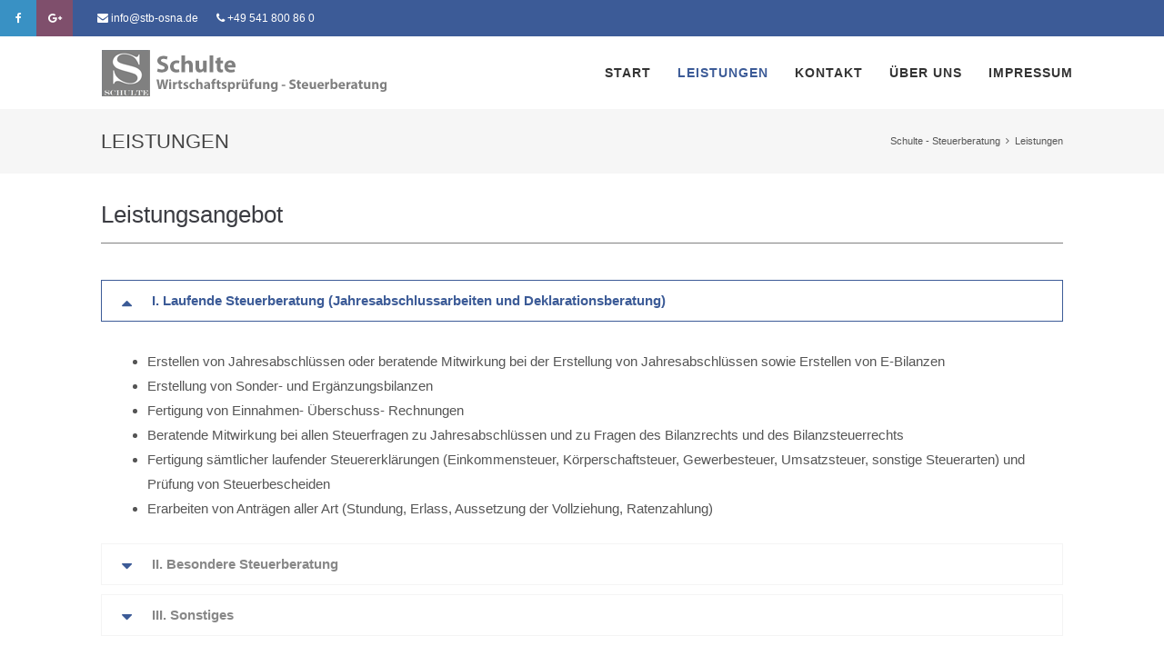

--- FILE ---
content_type: text/html; charset=utf-8
request_url: https://stb-osna.de/index.php/leistungen.html
body_size: 7565
content:
<!DOCTYPE html>
<html lang="de">
<head>

      <meta charset="utf-8">
    <title>Leistungen - Schulte  - Steuerberatung</title>
    <base href="https://stb-osna.de/">

          <meta name="robots" content="index,follow">
      <meta name="description" content="">
      <meta name="keywords" content="">
      <meta name="generator" content="Contao Open Source CMS">
    
    <meta name="viewport" content="width=device-width,initial-scale=1.0">
        <link rel="stylesheet" href="assets/css/8a5e174923eb.css">
    <script src="https://code.jquery.com/jquery-1.11.3.min.js"></script>
<script>window.jQuery || document.write('<script src="assets/jquery/core/1.11.3/jquery.min.js">\x3C/script>')</script>
    <script src="assets/js/5fb80196f107.js"></script>
<link href="//maxcdn.bootstrapcdn.com/font-awesome/4.5.0/css/font-awesome.min.css" rel="stylesheet">

          <!--[if lt IE 9]><script src="assets/html5shiv/3.7.2/html5shiv-printshiv.min.js"></script><![endif]-->
      
</head>
<body id="top" class="mac chrome webkit ch131 fullwidth">

      
    <div id="wrapper">

                        <header id="header">
            <div class="inside">
              
<!-- Den Inhalt finden Sie in der Atikeluebersicht unter Topbar-Configuration - Artikel Topbar-Configuration -->
<div class="top">
<div class="inside">
<div class="boxleft">
<!-- indexer::stop -->
<nav class="mod_customnav socialsnavi mobil_no block">

  
  <a href="index.php/leistungen.html#skipNavigation57" class="invisible">Navigation überspringen</a>

  
<ul class="level_1">
            <li class="fa-facebook first"><a href="https://www.facebook.com/Schulte-GbR-1730970820466181/?fref=ts" title="Facebook" class="fa-facebook first" target="_blank">Facebook</a></li>
                <li class="fa-google-plus last"><a href="https://plus.google.com/118445726985915124910" title="Google Plus" class="fa-google-plus last" target="_blank">Google Plus</a></li>
      </ul>

  <a id="skipNavigation57" class="invisible">&nbsp;</a>

</nav>
<!-- indexer::continue -->

<!-- indexer::stop -->
<div class="contactdetails">
<ul>
<li><span class="fa fa-envelope"></span> <a href="&#109;&#97;&#105;&#108;&#116;&#111;&#58;&#x69;&#x6E;&#102;&#x6F;&#x40;&#x73;&#x74;&#x62;&#x2D;&#x6F;&#x73;&#110;&#97;&#x2E;&#100;&#101;" class="email">&#x69;&#x6E;&#102;&#x6F;&#x40;&#x73;&#x74;&#x62;&#x2D;&#x6F;&#x73;&#110;&#97;&#x2E;&#100;&#101;</a></li>
<li><span class="fa fa-phone"></span><span> +49 541 800 86 0</span></li>
</ul>
</div>
<!-- indexer::continue -->
</div>
<div class="boxright">
</div>
<div class="clear"></div>
</div>
</div>
<!-- Den Inhalt finden Sie in der Atikeluebersicht unter Header - Configuration - Artikel Header-Configuration-Standard -->
<div class="navi-section standardnavi nav--slide_in banner">
<div class="inside">
<!-- indexer::stop -->
<p id="logo" role="banner"><a href="./" title="Zur Startseite"><span>Schulte  - Steuerberatung</span></a></p>
<!-- indexer::continue -->
<div class="dk_menu">
<a href="#mmenu" class="dk_mobilmenu"><span><i class="fa fa-align-justify"></i></span></a>
</div>
<!-- indexer::stop -->
	<nav class="mod_mmenu invisible block" id="mmenu">

	
		<a href="index.php/leistungen.html#skipNavigation145" class="invisible">Navigation überspringen</a>

		
<ul class="level_1">
            <li class="sibling first"><a href="./" title="Start" class="sibling first">Start</a></li>
                <li class="active"><span class="active">Leistungen</span></li>
                <li class="sibling"><a href="index.php/kontakt.html" title="Kontakt" class="sibling">Kontakt</a></li>
                <li class="sibling"><a href="index.php/ueber-uns.html" title="Über uns" class="sibling">Über uns</a></li>
                <li class="sibling last"><a href="index.php/impressum.html" title="Impressum" class="sibling last">Impressum</a></li>
      </ul>

		<a id="skipNavigation145" class="invisible">&nbsp;</a>

	</nav>
<!-- indexer::continue -->

<!-- indexer::stop -->
<nav class="mod_navigation block" id="mainmenu">

  
  <a href="index.php/leistungen.html#skipNavigation2" class="invisible">Navigation überspringen</a>

  
<ul class="level_1">
            <li class="sibling first"><a href="./" title="Start" class="sibling first">Start</a></li>
                <li class="active"><span class="active">Leistungen</span></li>
                <li class="sibling"><a href="index.php/kontakt.html" title="Kontakt" class="sibling">Kontakt</a></li>
                <li class="sibling"><a href="index.php/ueber-uns.html" title="Über uns" class="sibling">Über uns</a></li>
                <li class="sibling last"><a href="index.php/impressum.html" title="Impressum" class="sibling last">Impressum</a></li>
      </ul>

  <a id="skipNavigation2" class="invisible">&nbsp;</a>

</nav>
<!-- indexer::continue -->

<div class="clear"></div>
</div>
</div>            </div>
          </header>
              
      
<div class="custom">

      <div id="afterheader">
      <div class="inside">
        
<!-- Den Inhalt finden Sie in der Atikeluebersicht unter Afterheader-Configuration - Artikel Afterheader-Configuration 1 -->
<span class="pagetitle">Leistungen</span>
<!-- indexer::stop -->
<div class="mod_breadcrumb mobil_no block">

  
  
  <ul>
                  <li class="first"><a href="" title="Schulte  - Steuerberatung">Schulte  - Steuerberatung</a></li>
                        <li class="active last">Leistungen</li>
            </ul>


</div>
<!-- indexer::continue -->

<div class="clear"></div>      </div>
    </div>
  
</div>

              <div id="container">

                      <div id="main">
              <div class="inside">
                
<div class="mod_article first last block" id="leistungen">

  
  
<h1 class="grid16 ce_headline first leftline">
  Leistungsangebot</h1>

<section class="grid16 ce_accordionStart ce_accordion block">

  <div class="toggler">
    I. Laufende Steuerberatung (Jahresabschlussarbeiten und Deklarationsberatung)  </div>

  <div class="accordion"><div>

<div class="grid16 ce_text block">

  
  
      <ul>
<li>Erstellen von Jahresabschlüssen oder beratende Mitwirkung bei der Erstellung von Jahresabschlüssen sowie Erstellen von E-Bilanzen</li>
<li>Erstellung von Sonder- und Ergänzungsbilanzen</li>
<li>Fertigung von Einnahmen- Überschuss- Rechnungen</li>
<li>Beratende Mitwirkung bei allen Steuerfragen zu Jahresabschlüssen und zu Fragen des Bilanzrechts und des Bilanzsteuerrechts</li>
<li>Fertigung sämtlicher laufender Steuererklärungen (Einkommensteuer, Körperschaftsteuer, Gewerbesteuer, Umsatzsteuer, sonstige Steuerarten) und Prüfung von Steuerbescheiden</li>
<li>Erarbeiten von Anträgen aller Art (Stundung, Erlass, Aussetzung der Vollziehung, Ratenzahlung)</li>
</ul>  
  
  

</div>

  </div></div>

</section>

<section class="grid16 ce_accordionStart ce_accordion block">

  <div class="toggler">
    II. Besondere Steuerberatung  </div>

  <div class="accordion"><div>

<div class="grid16 ce_text block">

      <h1>1. Gestaltung</h1>
  
  
      <ul>
<li>Erwerb und Vermietung von Immobilien</li>
<li>Betriebsaufspaltungs- und Verpachtungskonzepte</li>
<li>Innovative Unternehmensfinanzierung</li>
<li>Kauf und Verkauf von Unternehmen und Beteiligungen</li>
<li>Auswahl der optimalen Rechtsform</li>
<li>Steuerplanung</li>
<li>Steuerbelastungsvergleiche</li>
</ul>  
  
  

</div>

<div class="grid16 ce_text block">

      <h1>2. Durchsetzung</h1>
  
  
      <ul>
<li>Mithilfe bei Außenprüfungen</li>
<li>Vertretung gegenüber Finanzbehörden und Gemeinden (Einspruch, Widerspruch) und Finanzgerichten (Klage)</li>
<li>Beratung im Steuerhebungsverfahren (Stundung, Erlass, Niederschlagung)</li>
<li>Selbstanzeige/Steuerfahndung</li>
<li>Einholen von Auskünften bei Finanzbehörden</li>
</ul>  
  
  

</div>

<div class="grid16 ce_text block">

      <h1>3. Antragsveranlagung für Arbeitnehmer und Rentner</h1>
  
  
      <ul>
<li>Anfertigung von Einkommensteuererklärungen und Prüfung der entsprechenden Steuerbescheide</li>
<li>Antragsveranlagung von Arbeitnehmern und Beratung in allen lohnsteuerlichen Fragen</li>
<li>Steuerliche Behandlung von Kapitalerträgen</li>
<li>Gestaltungsfragen bei der Vermietung &amp; Verpachtung</li>
<li>Alterseinkünfte wie Renten und Versorgungsbezüge</li>
<li>Beantragung von Nichtveranlagungsbescheinigungen</li>
</ul>  
  
  

</div>

  </div></div>

</section>

<section class="grid16 ce_accordionStart ce_accordion block">

  <div class="toggler">
    III. Sonstiges  </div>

  <div class="accordion"><div>

<div class="grid16 ce_text block">

      <h1>1. Buchführung</h1>
  
  
      <ul>
<li>Erledigung von Buchhaltungsarbeiten</li>
<li>Beratung auf allen Gebieten des Rechnungswesens</li>
<li>Beratung von Kleinunternehmern nach § 19 UStG</li>
<li>Fertigung von Umsatzsteuervoranmeldungen</li>
<li>Entwicklung eines monatlichen Berichtswesens</li>
<li>Offenlegung/Hinterlegung von Jahresabschlüssen beim elektronischen Bundesanzeiger</li>
</ul>  
  
  

</div>

<div class="grid16 ce_text block">

      <h1>2. Lohnbuchhaltung</h1>
  
  
      <ul>
<li>Lohn- und Gehaltsabrechnungen</li>
<li>Abwicklung des Zahlungsverkehrs</li>
<li>Meldung an Sozialversicherungsträger</li>
<li>Allgemeine Beratung in Lohnsteuer- und Sozialversicherungsfragen</li>
<li>Hilfestellung bei Lohnsteuer- und Sozialversicherungsprüfungen</li>
</ul>  
  
  

</div>

<div class="grid16 ce_text block">

      <h1>2. Existenzgründung</h1>
  
  
      <ul>
<li>Darstellung und Begleitung von Existenzgründungen</li>
<li>Prüfung der Geschäftsidee auf ihre Umsetzbarkeit</li>
<li>Gemeinsame Erarbeitung eines Gründungskonzeptes und von Businessplänen</li>
<li>Fahrplan in die UG oder die GmbH</li>
<li>Beratung hinsichtlich Gründungsförderungen</li>
<li>Unterstützung bei Finanzierungsfragen und Gesprächen mit der Bank</li>
</ul>  
  
  

</div>

  </div></div>

</section>

  
</div>
              </div>
                          </div>
          
                                
                                
        </div>
      
      
                        <footer id="footer">
            <div class="inside">
              
<!-- Den Inhalt finden Sie in der Atikeluebersicht unter Footer-Configuration - Artikel Footer-Configuration -->
<!-- Container ausgeben -->
<div class="grid4 mod_microformat_adr_input  block"  >

<!-- Headline ausgeben -->
    <h4>Kontaktdaten</h4>

<!-- ANFANG: Ausgabe der hCard -->
<div id="hcard--steuerberater" class="vcard h-card">

    <!-- Ausgabe: Name -->
    <div class="fn invisible p-name"> </div>

            <!-- Ausgabe: Firma -->
        <div class="org">Steuerberater</div>
        <!-- Ausgabe: Position -->
        <div class="role">Schulte + Kahlen PartG mbB</div>
    
    <span class="n">

        
        
        
        


        
    </span>

    <div class="adr p-adr h-adr">
        <!-- Ausgabe: Adresse -->
                    <div class="street-address">Am Huxmühlenbach 7</div>
        
                    <span class="postal-code">49084</span>
        
                     <span class="locality">Osnabrück</span>
        
        
    </div>

            <!-- Ausgabe: Telefon -->
        <div class="tel nospace">
            <span class="type invisible">pref</span>
            <span class="desc fa fa-phone">Telefon:</span>
            <span class="value p-tel">0541 800 86 0</span>
        </div>
    
            <!-- Ausgabe: Fax -->
        <div class="tel nospace">
            <span class="type invisible">fax</span>
            <span class="desc  fa fa-fax">Fax:</span>
            <span class="value">0541 800 86 38</span>
        </div>
    
    
            <!-- Ausgabe: Mail -->
        <div class="mail">
            <span class="fa fa-envelope-o"></span> <a class="email u-email" href="mailto:info@stb-osna.de">info@stb-osna.de</a>
        </div>
    
            <!-- Ausgabe: Webseite -->
        <div class="web">
            <span class="fa fa-globe"></span> <a class="u-url" href="https://www.stb-osna.de">https://www.stb-osna.de</a>
        </div>
    
    
    
    
    </div>
<!-- ENDE: Ausgabe der hCard -->



</div>
<!-- ENDE: Container -->

<div class="grid4 ce_text block">

      <h4>Bürozeiten</h4>
  
  
      <p>Montag -&nbsp;Mittwoch<br>8.30 Uhr - 16.30 Uhr und</p>
<p>Donnerstag&nbsp;-&nbsp;Freitag<br>8.30 Uhr - 13.30 Uhr&nbsp;</p>
<p>und nach Vereinbarung</p>  
  
  

</div>
<div class="grid4 ce_ctswrapperstart ce_ctselementwrapper block" >

    <div class="inside">
<h4 class="ce_headline">
  Folgen Sie uns</h4>

<!-- indexer::stop -->
<nav class="mod_customnav socialsnavi footer block">

  
  <a href="index.php/leistungen.html#skipNavigation263" class="invisible">Navigation überspringen</a>

  
<ul class="level_1">
            <li class="fa-facebook first"><a href="https://www.facebook.com/Schulte-GbR-1730970820466181/?fref=ts" title="Facebook" class="fa-facebook first" target="_blank">Facebook</a></li>
                <li class="fa-google-plus last"><a href="https://plus.google.com/118445726985915124910" title="Google Plus" class="fa-google-plus last" target="_blank">Google Plus</a></li>
      </ul>

  <a id="skipNavigation263" class="invisible">&nbsp;</a>

</nav>
<!-- indexer::continue -->
    </div>
</div>


<!--

WICHTIGER HINWEIS: Sie dürfen den Backlink zur Webseite des Designers
nicht entfernen. Wenn Sie das Template ohne den Backlink nutzen
möchten, kaufen Sie bitte ein Lizenzupgrade.
Sollten Sie das Theme ohne Copyright-Hinweis erworben haben, so koennen Sie den Link zum Shop und diesen Hinweis entfernen.

ES IST ILLEGAL DIESES DESIGN OHNE BACKLINK ZU VERWENDEN!

-->
<!-- indexer::stop -->
<div class="footermenu grid16 block">

Copyright © 2026 Schulte  - Wirtschaftsprüfung - Steuerberatung | <a href="index.php/datenschutz.html" title="Datenschutz">Datenschutz</a> | <a href="index.php/impressum.html" title="Impressum">Impressum</a> | <a href="index.php/kontakt.html" title="Kontakt">Kontakt</a> | <span class="designby">Design by <a href="http://www.almaron.de" target="blank">ALMARON</a></span>
</div>
<!-- indexer::continue -->
<div class="clear"></div>
<!-- indexer::stop -->
<div id="backtotop">
  <ul>
    <li><a id="toTop" href="#" onClick="return false">Back to Top</a></li>
  </ul>
</div>
<!-- indexer::continue -->            </div>
          </footer>
              

    </div>

<!-- Config-Sidebar -->
        
<!-- Den Inhalt finden Sie in der Atikeluebersicht unter Config-HiddenSidebar - Artikel HiddenSidebar -->
<!-- Inhalt nicht aendern oder loeschen -->

<div class="mod_sidebar block">
<div id="sidebar">
<div id="sidebar-close"><i class="fa fa-angle-double-right"></i></div>
<div class="inside"><!-- Container ausgeben -->
<div class="ce_microformat_adr_input  block"  >

<!-- Headline ausgeben -->
    <h3>Kontakt</h3>

<!-- ANFANG: Ausgabe der hCard -->
<div id="hcard>" class="vcard h-card">

    <!-- Ausgabe: Name -->
    <div class="fn invisible p-name"> </div>

            <!-- Ausgabe: Firma -->
        <div class="org">Contao Themes-Shop</div>
        <!-- Ausgabe: Position -->
        <div class="role"></div>
    
    <span class="n">

        
        
        
        


        
    </span>

    <div class="adr p-adr h-adr">
        <!-- Ausgabe: Adresse -->
                    <div class="street-address">Neue Wiese</div>
        
                    <span class="postal-code">32760</span>
        
                     <span class="locality">Detmold</span>
        
         - <span class="country-name">Deutschland</span>
    </div>

            <!-- Ausgabe: Telefon -->
        <div class="tel nospace">
            <span class="type invisible">pref</span>
            <span class="desc fa fa-phone">Telefon:</span>
            <span class="value p-tel">+49523132774</span>
        </div>
    
            <!-- Ausgabe: Fax -->
        <div class="tel nospace">
            <span class="type invisible">fax</span>
            <span class="desc  fa fa-fax">Fax:</span>
            <span class="value">+49523132774</span>
        </div>
    
            <!-- Ausgabe: Mobil -->
        <div class="tel nospace">
            <span class="type invisible">cell</span>
            <span class="desc fa fa-mobile">Handy:</span>
            <span class="value">+49523132774</span>
        </div>
    
            <!-- Ausgabe: Mail -->
        <div class="mail">
            <span class="fa fa-envelope-o"></span> <a class="email u-email" href="mailto:info@contao-themes-shop.de">info@contao-themes-shop.de</a>
        </div>
    
    
    
    
    
    </div>
<!-- ENDE: Ausgabe der hCard -->



</div>
<!-- ENDE: Container -->

<!-- indexer::stop -->
<div class="bottom40 ce_form tableless block">

      <h4>Kontakt</h4>
  
  <form action="index.php/leistungen.html" id="f5" method="post" enctype="application/x-www-form-urlencoded" novalidate>
    <div class="formbody">
              <input type="hidden" name="FORM_SUBMIT" value="auto_form_5">
        <input type="hidden" name="REQUEST_TOKEN" value="7f51758ea28c9709caeb50dcd2321af7">
                                  

  <div class="widget widget-text grid16_0 mandatory">
          <label for="ctrl_53" class="grid16_0 mandatory">
              <span class="invisible">Pflichtfeld </span>Your Name<span class="mandatory">*</span>
          </label>
  
      
  <input type="text" name="name" id="ctrl_53" class="text grid16_0 mandatory" value="" required>

    </div>



  <div class="widget widget-text grid16_0 mandatory">
          <label for="ctrl_54" class="grid16_0 mandatory">
              <span class="invisible">Pflichtfeld </span>Your e-Mail<span class="mandatory">*</span>
          </label>
  
      
  <input type="email" name="email" id="ctrl_54" class="text grid16_0 mandatory" value="" required>

    </div>



  <div class="widget widget-textarea message grid16_0 mandatory">
          <label for="ctrl_60" class="message grid16_0 mandatory">
              <span class="invisible">Pflichtfeld </span>Message<span class="mandatory">*</span>
          </label>
  
      
  <textarea name="nachricht" id="ctrl_60" class="textarea message grid16_0 mandatory" rows="4" cols="40" required></textarea>

    </div>



  <div class="widget widget-checkbox sendcopy grid16_0">
        
      <fieldset id="ctrl_61" class="checkbox_container sendcopy grid16_0">

    
    
    <input type="hidden" name="cc" value="">

          
              <span><input type="checkbox" name="cc" id="opt_61_0" class="checkbox" value="1"> <label id="lbl_61_0" for="opt_61_0">Send a copy of this email to me</label></span>
      
          
  </fieldset>

    </div>


  <div class="submit_container grid16_0">
                  <input type="submit" id="ctrl_63" class="submit grid16_0" value="Send message">
            </div>

          </div>
  </form>

</div>
<!-- indexer::continue -->

<div class="ce_text button block">

      <h3>Lorem ipsum</h3>
  
  
  
      <figure class="image_container float_above">

      
      

<img src="assets/images/1/building1-60df8001.jpeg" width="300" height="220" alt="">



      
      
    </figure>
  
      <p>Lorem ipsum dolor sit amet, consectetuer adipiscing elit. Aenean commodo ligula eget dolor. Aenean massa. Cum sociis natoque penatibus et magnis dis parturient montes, nascetur ridiculus mus. Donec quam felis, ultricies nec, pellentesque eu, pretium quis, sem. Nulla consequat massa quis enim. Donec pede justo, fringilla vel, aliquet nec, vulputate eget, arcu. In enim justo, rhoncus ut, imperdiet a, venenatis vitae, justo. Nullam dictum felis eu pede mollis pretium. Integer tincidunt.</p>
<p><a href="">Mehr Infos</a></p>  

</div>

</div>
</div>
</div>
<!-- Inhalt nicht aendern oder loeschen -->

<!-- Config-AnimatedModal -->

<!-- Den Inhalt finden Sie in der Atikeluebersicht unter Config-HiddenSidebar - Artikel Config-AnimatedModal -->

<!-- Inhalt nicht aendern oder loeschen -->
<div id="animatedModal">
<div  id="btn-close-modal" class="close-animatedModal fa fa-times fa-2x"> 
  <span>Close Window</span>
</div>
<div class="modal-content"><div class="ce_ctswrapperstart ce_ctselementwrapper block" >

    <div class="inside"><div class="grid33 ce_ctsimage cts-element_imagebox own-color center block" style="background-color: #313438; color: #ffffff;">

                <figure class="image_container float_above">

        
        

<img src="assets/images/d/house-interior-f04295ed.jpg" width="340" height="200" alt="">



        
        
    </figure>
    
            <h3 style="color: #ffffff;">Web Projects</h3>
    
            <p>Lorem ipsum dolor sit amet, consectetuer adipiscing elit. Aenean commodo ligula eget dolor.</p>    
            <div class="link" style="border-color: #ffffff;">
            <a href="" style="color: #ffffff;" title="Mehr Infos">
                Mehr Infos            </a>
        </div>
    </div><div class="grid33 ce_ctsimage cts-element_imagebox own-color center block" style="background-color: #313438; color: #ffffff;">

                <figure class="image_container float_above">

        
        

<img src="assets/images/d/house-interior-f04295ed.jpg" width="340" height="200" alt="">



        
        
    </figure>
    
            <h3 style="color: #ffffff;">Good Service</h3>
    
            <p>Lorem ipsum dolor sit amet, consectetuer adipiscing elit. Aenean commodo ligula eget dolor.</p>    
            <div class="link" style="border-color: #ffffff;">
            <a href="" style="color: #ffffff;" title="Mehr Infos">
                Mehr Infos            </a>
        </div>
    </div><div class="grid33 ce_ctsimage cts-element_imagebox own-color center block" style="background-color: #313438; color: #ffffff;">

                <figure class="image_container float_above">

        
        

<img src="assets/images/d/house-interior-f04295ed.jpg" width="340" height="200" alt="">



        
        
    </figure>
    
            <h3 style="color: #ffffff;">Modern & Simple</h3>
    
            <p>Lorem ipsum dolor sit amet, consectetuer adipiscing elit. Aenean commodo ligula eget dolor.</p>    
            <div class="link" style="border-color: #ffffff;">
            <a href="" style="color: #ffffff;" title="Mehr Infos">
                Mehr Infos            </a>
        </div>
    </div><div class="top60 bottom70 ce_ctsdivider cts-element_divider clear block">

    <hr class="divider_2 centerline">

</div>
<!-- indexer::stop -->
<div class="ce_form tableless block">

  
  <form action="index.php/leistungen.html" id="f6" method="post" enctype="application/x-www-form-urlencoded" novalidate>
    <div class="formbody">
              <input type="hidden" name="FORM_SUBMIT" value="auto_form_6">
        <input type="hidden" name="REQUEST_TOKEN" value="7f51758ea28c9709caeb50dcd2321af7">
                                  

  <div class="widget widget-text grid8 icon mandatory">
          <label for="ctrl_64" class="grid8 icon mandatory">
              <span class="invisible">Pflichtfeld </span>Your Name<span class="mandatory">*</span>
          </label>
  
      
  <input type="text" name="name" id="ctrl_64" class="text grid8 icon mandatory" value="" required>

    </div>



  <div class="widget widget-text grid8 mandatory">
          <label for="ctrl_65" class="grid8 mandatory">
              <span class="invisible">Pflichtfeld </span>Your e-Mail<span class="mandatory">*</span>
          </label>
  
      
  <input type="email" name="email" id="ctrl_65" class="text grid8 mandatory" value="" required>

    </div>



  <div class="widget widget-text grid8">
          <label for="ctrl_66" class="grid8">
              Telefon          </label>
  
      
  <input type="tel" name="telefon" id="ctrl_66" class="text grid8" value="">

    </div>



  <div class="widget widget-text grid8">
          <label for="ctrl_67" class="grid8">
              Website          </label>
  
      
  <input type="text" name="website" id="ctrl_67" class="text grid8" value="">

    </div>



  <div class="widget widget-text grid2">
          <label for="ctrl_68" class="grid2">
              PLZ          </label>
  
      
  <input type="number" name="plz" id="ctrl_68" class="text grid2" value="" step="any">

    </div>



  <div class="widget widget-text grid6">
          <label for="ctrl_69" class="grid6">
              Ort          </label>
  
      
  <input type="text" name="ort" id="ctrl_69" class="text grid6" value="">

    </div>



  <div class="widget widget-text grid8">
          <label for="ctrl_70" class="grid8">
              Straße          </label>
  
      
  <input type="text" name="strasse" id="ctrl_70" class="text grid8" value="">

    </div>



  <div class="widget widget-textarea message grid16 mandatory">
          <label for="ctrl_71" class="message grid16 mandatory">
              <span class="invisible">Pflichtfeld </span>Message<span class="mandatory">*</span>
          </label>
  
      
  <textarea name="nachricht" id="ctrl_71" class="textarea message grid16 mandatory" rows="4" cols="40" required></textarea>

    </div>



  <div class="widget widget-checkbox sendcopy grid16">
        
      <fieldset id="ctrl_72" class="checkbox_container sendcopy grid16">

    
    
    <input type="hidden" name="cc" value="">

          
              <span><input type="checkbox" name="cc" id="opt_72_0" class="checkbox" value="1"> <label id="lbl_72_0" for="opt_72_0">Send a copy of this email to me</label></span>
      
          
  </fieldset>

    </div>



  <div class="widget widget-captcha mandatory captcha">
          <label for="ctrl_73" class="captcha">
      <span class="invisible">Pflichtfeld </span>Captcha<span class="mandatory">*</span>
    </label>
  
      
  <input type="text" name="c4a9a67e0dfd53e0f284bc76951b9d078" id="ctrl_73" class="captcha mandatory captcha" value="" maxlength="2" required>
  <span class="captcha_text captcha">&#66;&#105;&#116;&#116;&#101;&#32;&#114;&#101;&#99;&#104;&#110;&#101;&#110;&#32;&#83;&#105;&#101;&#32;&#49;&#32;&#112;&#108;&#117;&#115;&#32;&#49;&#46;</span>

    </div>


  <div class="submit_container">
                  <input type="submit" id="ctrl_74" class="submit" value="Send message">
            </div>

          </div>
  </form>

</div>
<!-- indexer::continue -->
    </div>
</div>


</div>
</div>
<!-- Inhalt nicht aendern oder loeschen -->

      
  
<script src="assets/jquery/ui/1.11.4/jquery-ui.min.js"></script>
<script>
  (function($) {
    $(document).ready(function() {
      $(document).accordion({
        // Put custom options here
        heightStyle: 'content',
        header: 'div.toggler',
        collapsible: true,
        create: function(event, ui) {
          ui.header.addClass('active');
          $('div.toggler').attr('tabindex', 0);
        },
        activate: function(event, ui) {
          ui.newHeader.addClass('active');
          ui.oldHeader.removeClass('active');
          $('div.toggler').attr('tabindex', 0);
        }
      });
    });
  })(jQuery);
</script>

<script src="assets/jquery/colorbox/1.6.1/js/colorbox.min.js"></script>
<script>
  (function($) {
    $(document).ready(function() {
      $('a[data-lightbox]').map(function() {
        $(this).colorbox({
          // Put custom options here
          loop: false,
          rel: $(this).attr('data-lightbox'),
          maxWidth: '95%',
          maxHeight: '95%'
        });
      });
    });
  })(jQuery);
</script>

<script src="files/theme/js/jquery.tabslet.min.js"></script>
<script>
  jQuery(document).ready(function(){
    $('.tabs').tabslet();
});
</script>

<script src="assets/swipe/2.0/js/swipe.min.js"></script>
<script>
  (function($) {
    $(document).ready(function() {
      $('.ce_sliderStart').each(function(i, cte) {
        var s = $('.content-slider', cte)[0],
            c = s.getAttribute('data-config').split(',');
        new Swipe(s, {
          // Put custom options here
          'auto': parseInt(c[0]),
          'speed': parseInt(c[1]),
          'startSlide': parseInt(c[2]),
          'continuous': parseInt(c[3]),
          'menu': $('.slider-control', cte)[0]
        });
      });
    });
  })(jQuery);
</script>
<script src="files/theme/js/back-to-top.js"></script>
<script>

jQuery( document ).ready(function($) 
{
	// toggle sidebar
	jQuery( "#sidebar-toggler" ).click(function() {
		jQuery( "#sidebar" ).toggle( "fast", function() {
		});
	});
	jQuery( "#sidebar-close" ).click(function() {
		jQuery( "#sidebar" ).hide( "fast", function() {
		});
	});

	// toggle login
	jQuery('#toplogin span').click(function(){
		jQuery('#toplogin').toggleClass('login_open');
	});

	// toggle language
	jQuery('#language span').click(function(){
		jQuery('#language').toggleClass('language_open');
	});

	// toggle search
	jQuery('#topsearch span').click(function(){
		jQuery('#topsearch').toggleClass('search_open');
	});
});
</script>

<script>
 document.documentElement.className += "js";
$(document).ready(function(){ 
$('.mod_quicklink').change(function(){
	$('.mod_quicklink form').attr('action', $(this).val()).submit();
	return false;
});
 
});
</script><script src="files/theme/js/headhesive/headhesive.min.js"></script>
    <script>

        // Set options
        var options = {
            offset: 300,
            offsetSide: 'top',
            classes: {
                clone:   'banner--clone',
                stick:   'banner--stick',
                unstick: 'banner--unstick'
            }
        };

        // Initialise with options
        var banner = new Headhesive('.banner', options);

        // Headhesive destroy
        // banner.destroy();
    </script>
<script src="files/theme/js/animatedModal/animatedModal.min.js"></script>
<script>
  $("#modalwindow").animatedModal({
    modalTarget:'animatedModal',
    animatedIn:'fadeInUp',
    animatedOut:'fadeOutDown'

});
</script>

<script src="files/theme/js/parallax/parallax.min.js"></script>
<script>
jQuery(window).trigger('resize').trigger('scroll');
</script>

<script src="files/theme/js/gridrotator/modernizr.custom.26633.js"></script>
<script src="files/theme/js/gridrotator/jquery.gridrotator.js"></script>

<script type="text/javascript">	
$(function() {

$( '#ri-grid' ).gridrotator( {
	rows : 3,
	columns : 8,
	step: 5,
	maxStep : 6,
	interval : 2000,
	animType: 'random',
	animSpeed: 800,
	w1024 : {
		rows : 5,
		columns : 6
	},
	w768 : {
		rows : 5,
		columns : 5
	},
	w480 : {
		rows : 4,
		columns : 4
	},
	w320 : {
		rows : 4,
		columns : 4
	},
	w240 : {
		rows : 4,
		columns : 3
	},
	slideshow : true,
	onhover : false
} );

});
</script>
<script>
(function($) {
	var $mmenu = $('#mmenu');
	$(document).ready(function() {
		$mmenu.mmenu({
isMenu: true, classes: "mm-slide mm-black ", offCanvas: { moveBackground: false }		}, {
			classNames: {
				selected: "active"
			}
		}).removeClass('invisible');
	});
})(jQuery);
</script>

<script>setTimeout(function(){var e=function(e,t){try{var n=new XMLHttpRequest}catch(r){return}n.open("GET",e,!0),n.onreadystatechange=function(){this.readyState==4&&this.status==200&&typeof t=="function"&&t(this.responseText)},n.send()},t="system/cron/cron.";e(t+"txt",function(n){parseInt(n||0)<Math.round(+(new Date)/1e3)-86400&&e(t+"php")})},5e3);</script>

</body>
</html>
